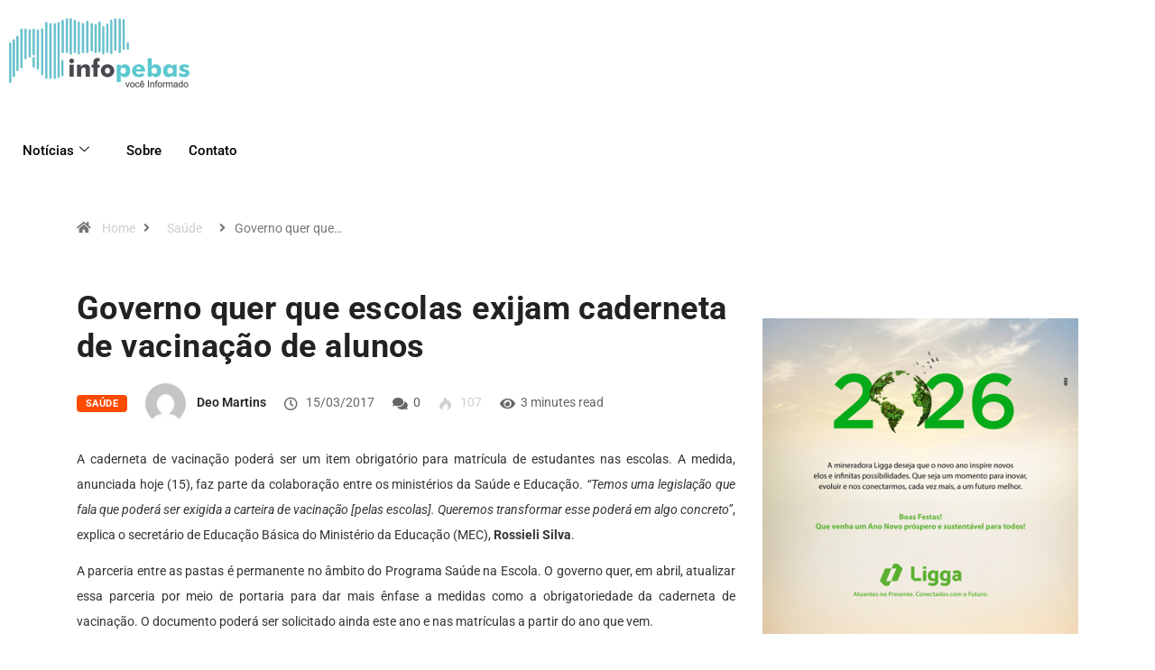

--- FILE ---
content_type: text/html; charset=UTF-8
request_url: https://www.infopebas.com/saude/governo-quer-que-escolas-exijam-caderneta-de-vacinacao-de-alunos/
body_size: 17498
content:
<!DOCTYPE html><html lang="pt-BR" class="" data-skin="light"><head><meta charset="UTF-8"><meta name="viewport" content="width=device-width, initial-scale=1.0" /><meta name='robots' content='index, follow, max-image-preview:large, max-snippet:-1, max-video-preview:-1' /><meta name="viewport" content="width=device-width, initial-scale=1, maximum-scale=5"><meta name="description" content="Governo quer que escolas exijam caderneta de vacinação de alunos" /><title>Governo quer que escolas exijam caderneta de vacinação de alunos - Infopebas</title><link rel="canonical" href="https://www.infopebas.com/saude/governo-quer-que-escolas-exijam-caderneta-de-vacinacao-de-alunos/" /><meta property="og:locale" content="pt_BR" /><meta property="og:type" content="article" /><meta property="og:title" content="Governo quer que escolas exijam caderneta de vacinação de alunos - Infopebas" /><meta property="og:description" content="A caderneta de vacinação poderá ser um item obrigatório para matrícula de estudantes nas escolas. A medida, anunciada hoje (15), faz parte da colaboração entre os ministérios da Saúde e Educação. &#8220;Temos uma legislação que fala que poderá ser exigida a carteira de vacinação [pelas escolas]. Queremos transformar esse poderá em algo concreto&#8221;, explica o [&hellip;]" /><meta property="og:url" content="https://www.infopebas.com/saude/governo-quer-que-escolas-exijam-caderneta-de-vacinacao-de-alunos/" /><meta property="og:site_name" content="Infopebas" /><meta property="article:published_time" content="2017-03-15T17:48:19+00:00" /><meta property="article:modified_time" content="2017-03-17T20:37:31+00:00" /><meta name="author" content="Deo Martins" /><meta name="twitter:card" content="summary_large_image" /><meta name="twitter:label1" content="Escrito por" /><meta name="twitter:data1" content="Deo Martins" /><meta name="twitter:label2" content="Est. tempo de leitura" /><meta name="twitter:data2" content="2 minutos" /> <script type="application/ld+json" class="yoast-schema-graph">{"@context":"https://schema.org","@graph":[{"@type":"Article","@id":"https://www.infopebas.com/saude/governo-quer-que-escolas-exijam-caderneta-de-vacinacao-de-alunos/#article","isPartOf":{"@id":"https://www.infopebas.com/saude/governo-quer-que-escolas-exijam-caderneta-de-vacinacao-de-alunos/"},"author":{"name":"Deo Martins","@id":"https://www.infopebas.com/#/schema/person/91c6c96f01e6e7777d83d27c47b84ded"},"headline":"Governo quer que escolas exijam caderneta de vacinação de alunos","datePublished":"2017-03-15T17:48:19+00:00","dateModified":"2017-03-17T20:37:31+00:00","mainEntityOfPage":{"@id":"https://www.infopebas.com/saude/governo-quer-que-escolas-exijam-caderneta-de-vacinacao-de-alunos/"},"wordCount":407,"commentCount":0,"keywords":["caderneta de vacinação","vacinaçao nas escolas"],"articleSection":["Saúde"],"inLanguage":"pt-BR","potentialAction":[{"@type":"CommentAction","name":"Comment","target":["https://www.infopebas.com/saude/governo-quer-que-escolas-exijam-caderneta-de-vacinacao-de-alunos/#respond"]}]},{"@type":"WebPage","@id":"https://www.infopebas.com/saude/governo-quer-que-escolas-exijam-caderneta-de-vacinacao-de-alunos/","url":"https://www.infopebas.com/saude/governo-quer-que-escolas-exijam-caderneta-de-vacinacao-de-alunos/","name":"Governo quer que escolas exijam caderneta de vacinação de alunos - Infopebas","isPartOf":{"@id":"https://www.infopebas.com/#website"},"datePublished":"2017-03-15T17:48:19+00:00","dateModified":"2017-03-17T20:37:31+00:00","author":{"@id":"https://www.infopebas.com/#/schema/person/91c6c96f01e6e7777d83d27c47b84ded"},"breadcrumb":{"@id":"https://www.infopebas.com/saude/governo-quer-que-escolas-exijam-caderneta-de-vacinacao-de-alunos/#breadcrumb"},"inLanguage":"pt-BR","potentialAction":[{"@type":"ReadAction","target":["https://www.infopebas.com/saude/governo-quer-que-escolas-exijam-caderneta-de-vacinacao-de-alunos/"]}]},{"@type":"BreadcrumbList","@id":"https://www.infopebas.com/saude/governo-quer-que-escolas-exijam-caderneta-de-vacinacao-de-alunos/#breadcrumb","itemListElement":[{"@type":"ListItem","position":1,"name":"Início","item":"https://www.infopebas.com/"},{"@type":"ListItem","position":2,"name":"Governo quer que escolas exijam caderneta de vacinação de alunos"}]},{"@type":"WebSite","@id":"https://www.infopebas.com/#website","url":"https://www.infopebas.com/","name":"Infopebas","description":"Voc&ecirc; bem informado","potentialAction":[{"@type":"SearchAction","target":{"@type":"EntryPoint","urlTemplate":"https://www.infopebas.com/?s={search_term_string}"},"query-input":{"@type":"PropertyValueSpecification","valueRequired":true,"valueName":"search_term_string"}}],"inLanguage":"pt-BR"},{"@type":"Person","@id":"https://www.infopebas.com/#/schema/person/91c6c96f01e6e7777d83d27c47b84ded","name":"Deo Martins","image":{"@type":"ImageObject","inLanguage":"pt-BR","@id":"https://www.infopebas.com/#/schema/person/image/","url":"https://secure.gravatar.com/avatar/41c978e5b591c88a63ac86d8d131b5f73943846e72929f6188312f8ec7c4dc49?s=96&d=mm&r=g","contentUrl":"https://secure.gravatar.com/avatar/41c978e5b591c88a63ac86d8d131b5f73943846e72929f6188312f8ec7c4dc49?s=96&d=mm&r=g","caption":"Deo Martins"},"url":"https://www.infopebas.com/author/admin/"}]}</script> <link rel="alternate" type="application/rss+xml" title="Feed para Infopebas &raquo;" href="https://www.infopebas.com/feed/" /><link rel="alternate" type="application/rss+xml" title="Feed de comentários para Infopebas &raquo;" href="https://www.infopebas.com/comments/feed/" /><link rel="alternate" type="application/rss+xml" title="Feed de comentários para Infopebas &raquo; Governo quer que escolas exijam caderneta de vacinação de alunos" href="https://www.infopebas.com/saude/governo-quer-que-escolas-exijam-caderneta-de-vacinacao-de-alunos/feed/" /><link rel="alternate" title="oEmbed (JSON)" type="application/json+oembed" href="https://www.infopebas.com/wp-json/oembed/1.0/embed?url=https%3A%2F%2Fwww.infopebas.com%2Fsaude%2Fgoverno-quer-que-escolas-exijam-caderneta-de-vacinacao-de-alunos%2F" /><link rel="alternate" title="oEmbed (XML)" type="text/xml+oembed" href="https://www.infopebas.com/wp-json/oembed/1.0/embed?url=https%3A%2F%2Fwww.infopebas.com%2Fsaude%2Fgoverno-quer-que-escolas-exijam-caderneta-de-vacinacao-de-alunos%2F&#038;format=xml" /><style id='wp-img-auto-sizes-contain-inline-css' type='text/css'>img:is([sizes=auto i],[sizes^="auto," i]){contain-intrinsic-size:3000px 1500px}
/*# sourceURL=wp-img-auto-sizes-contain-inline-css */</style><link data-optimized="1" rel='stylesheet' id='elementor-frontend-css' href='https://www.infopebas.com/wp-content/litespeed/css/12206f5687f7ed87db924c00f64acf07.css?ver=ba6b8' type='text/css' media='all' /><link data-optimized="1" rel='stylesheet' id='elementor-post-50739-css' href='https://www.infopebas.com/wp-content/litespeed/css/69bbfe4fefb7a337ef9ea9bc4ed86c42.css?ver=3c720' type='text/css' media='all' /><style id='wp-emoji-styles-inline-css' type='text/css'>img.wp-smiley, img.emoji {
		display: inline !important;
		border: none !important;
		box-shadow: none !important;
		height: 1em !important;
		width: 1em !important;
		margin: 0 0.07em !important;
		vertical-align: -0.1em !important;
		background: none !important;
		padding: 0 !important;
	}
/*# sourceURL=wp-emoji-styles-inline-css */</style><link data-optimized="1" rel='stylesheet' id='wp-block-library-css' href='https://www.infopebas.com/wp-content/litespeed/css/6e285150c3e3136bce3507697648e5f8.css?ver=2b28a' type='text/css' media='all' /><style id='wp-block-library-theme-inline-css' type='text/css'>.wp-block-audio :where(figcaption){color:#555;font-size:13px;text-align:center}.is-dark-theme .wp-block-audio :where(figcaption){color:#ffffffa6}.wp-block-audio{margin:0 0 1em}.wp-block-code{border:1px solid #ccc;border-radius:4px;font-family:Menlo,Consolas,monaco,monospace;padding:.8em 1em}.wp-block-embed :where(figcaption){color:#555;font-size:13px;text-align:center}.is-dark-theme .wp-block-embed :where(figcaption){color:#ffffffa6}.wp-block-embed{margin:0 0 1em}.blocks-gallery-caption{color:#555;font-size:13px;text-align:center}.is-dark-theme .blocks-gallery-caption{color:#ffffffa6}:root :where(.wp-block-image figcaption){color:#555;font-size:13px;text-align:center}.is-dark-theme :root :where(.wp-block-image figcaption){color:#ffffffa6}.wp-block-image{margin:0 0 1em}.wp-block-pullquote{border-bottom:4px solid;border-top:4px solid;color:currentColor;margin-bottom:1.75em}.wp-block-pullquote :where(cite),.wp-block-pullquote :where(footer),.wp-block-pullquote__citation{color:currentColor;font-size:.8125em;font-style:normal;text-transform:uppercase}.wp-block-quote{border-left:.25em solid;margin:0 0 1.75em;padding-left:1em}.wp-block-quote cite,.wp-block-quote footer{color:currentColor;font-size:.8125em;font-style:normal;position:relative}.wp-block-quote:where(.has-text-align-right){border-left:none;border-right:.25em solid;padding-left:0;padding-right:1em}.wp-block-quote:where(.has-text-align-center){border:none;padding-left:0}.wp-block-quote.is-large,.wp-block-quote.is-style-large,.wp-block-quote:where(.is-style-plain){border:none}.wp-block-search .wp-block-search__label{font-weight:700}.wp-block-search__button{border:1px solid #ccc;padding:.375em .625em}:where(.wp-block-group.has-background){padding:1.25em 2.375em}.wp-block-separator.has-css-opacity{opacity:.4}.wp-block-separator{border:none;border-bottom:2px solid;margin-left:auto;margin-right:auto}.wp-block-separator.has-alpha-channel-opacity{opacity:1}.wp-block-separator:not(.is-style-wide):not(.is-style-dots){width:100px}.wp-block-separator.has-background:not(.is-style-dots){border-bottom:none;height:1px}.wp-block-separator.has-background:not(.is-style-wide):not(.is-style-dots){height:2px}.wp-block-table{margin:0 0 1em}.wp-block-table td,.wp-block-table th{word-break:normal}.wp-block-table :where(figcaption){color:#555;font-size:13px;text-align:center}.is-dark-theme .wp-block-table :where(figcaption){color:#ffffffa6}.wp-block-video :where(figcaption){color:#555;font-size:13px;text-align:center}.is-dark-theme .wp-block-video :where(figcaption){color:#ffffffa6}.wp-block-video{margin:0 0 1em}:root :where(.wp-block-template-part.has-background){margin-bottom:0;margin-top:0;padding:1.25em 2.375em}
/*# sourceURL=/wp-includes/css/dist/block-library/theme.min.css */</style><style id='classic-theme-styles-inline-css' type='text/css'>/*! This file is auto-generated */
.wp-block-button__link{color:#fff;background-color:#32373c;border-radius:9999px;box-shadow:none;text-decoration:none;padding:calc(.667em + 2px) calc(1.333em + 2px);font-size:1.125em}.wp-block-file__button{background:#32373c;color:#fff;text-decoration:none}
/*# sourceURL=/wp-includes/css/classic-themes.min.css */</style><style id='global-styles-inline-css' type='text/css'>:root{--wp--preset--aspect-ratio--square: 1;--wp--preset--aspect-ratio--4-3: 4/3;--wp--preset--aspect-ratio--3-4: 3/4;--wp--preset--aspect-ratio--3-2: 3/2;--wp--preset--aspect-ratio--2-3: 2/3;--wp--preset--aspect-ratio--16-9: 16/9;--wp--preset--aspect-ratio--9-16: 9/16;--wp--preset--color--black: #000000;--wp--preset--color--cyan-bluish-gray: #abb8c3;--wp--preset--color--white: #ffffff;--wp--preset--color--pale-pink: #f78da7;--wp--preset--color--vivid-red: #cf2e2e;--wp--preset--color--luminous-vivid-orange: #ff6900;--wp--preset--color--luminous-vivid-amber: #fcb900;--wp--preset--color--light-green-cyan: #7bdcb5;--wp--preset--color--vivid-green-cyan: #00d084;--wp--preset--color--pale-cyan-blue: #8ed1fc;--wp--preset--color--vivid-cyan-blue: #0693e3;--wp--preset--color--vivid-purple: #9b51e0;--wp--preset--gradient--vivid-cyan-blue-to-vivid-purple: linear-gradient(135deg,rgb(6,147,227) 0%,rgb(155,81,224) 100%);--wp--preset--gradient--light-green-cyan-to-vivid-green-cyan: linear-gradient(135deg,rgb(122,220,180) 0%,rgb(0,208,130) 100%);--wp--preset--gradient--luminous-vivid-amber-to-luminous-vivid-orange: linear-gradient(135deg,rgb(252,185,0) 0%,rgb(255,105,0) 100%);--wp--preset--gradient--luminous-vivid-orange-to-vivid-red: linear-gradient(135deg,rgb(255,105,0) 0%,rgb(207,46,46) 100%);--wp--preset--gradient--very-light-gray-to-cyan-bluish-gray: linear-gradient(135deg,rgb(238,238,238) 0%,rgb(169,184,195) 100%);--wp--preset--gradient--cool-to-warm-spectrum: linear-gradient(135deg,rgb(74,234,220) 0%,rgb(151,120,209) 20%,rgb(207,42,186) 40%,rgb(238,44,130) 60%,rgb(251,105,98) 80%,rgb(254,248,76) 100%);--wp--preset--gradient--blush-light-purple: linear-gradient(135deg,rgb(255,206,236) 0%,rgb(152,150,240) 100%);--wp--preset--gradient--blush-bordeaux: linear-gradient(135deg,rgb(254,205,165) 0%,rgb(254,45,45) 50%,rgb(107,0,62) 100%);--wp--preset--gradient--luminous-dusk: linear-gradient(135deg,rgb(255,203,112) 0%,rgb(199,81,192) 50%,rgb(65,88,208) 100%);--wp--preset--gradient--pale-ocean: linear-gradient(135deg,rgb(255,245,203) 0%,rgb(182,227,212) 50%,rgb(51,167,181) 100%);--wp--preset--gradient--electric-grass: linear-gradient(135deg,rgb(202,248,128) 0%,rgb(113,206,126) 100%);--wp--preset--gradient--midnight: linear-gradient(135deg,rgb(2,3,129) 0%,rgb(40,116,252) 100%);--wp--preset--font-size--small: 13px;--wp--preset--font-size--medium: 20px;--wp--preset--font-size--large: 36px;--wp--preset--font-size--x-large: 42px;--wp--preset--spacing--20: 0.44rem;--wp--preset--spacing--30: 0.67rem;--wp--preset--spacing--40: 1rem;--wp--preset--spacing--50: 1.5rem;--wp--preset--spacing--60: 2.25rem;--wp--preset--spacing--70: 3.38rem;--wp--preset--spacing--80: 5.06rem;--wp--preset--shadow--natural: 6px 6px 9px rgba(0, 0, 0, 0.2);--wp--preset--shadow--deep: 12px 12px 50px rgba(0, 0, 0, 0.4);--wp--preset--shadow--sharp: 6px 6px 0px rgba(0, 0, 0, 0.2);--wp--preset--shadow--outlined: 6px 6px 0px -3px rgb(255, 255, 255), 6px 6px rgb(0, 0, 0);--wp--preset--shadow--crisp: 6px 6px 0px rgb(0, 0, 0);}:where(.is-layout-flex){gap: 0.5em;}:where(.is-layout-grid){gap: 0.5em;}body .is-layout-flex{display: flex;}.is-layout-flex{flex-wrap: wrap;align-items: center;}.is-layout-flex > :is(*, div){margin: 0;}body .is-layout-grid{display: grid;}.is-layout-grid > :is(*, div){margin: 0;}:where(.wp-block-columns.is-layout-flex){gap: 2em;}:where(.wp-block-columns.is-layout-grid){gap: 2em;}:where(.wp-block-post-template.is-layout-flex){gap: 1.25em;}:where(.wp-block-post-template.is-layout-grid){gap: 1.25em;}.has-black-color{color: var(--wp--preset--color--black) !important;}.has-cyan-bluish-gray-color{color: var(--wp--preset--color--cyan-bluish-gray) !important;}.has-white-color{color: var(--wp--preset--color--white) !important;}.has-pale-pink-color{color: var(--wp--preset--color--pale-pink) !important;}.has-vivid-red-color{color: var(--wp--preset--color--vivid-red) !important;}.has-luminous-vivid-orange-color{color: var(--wp--preset--color--luminous-vivid-orange) !important;}.has-luminous-vivid-amber-color{color: var(--wp--preset--color--luminous-vivid-amber) !important;}.has-light-green-cyan-color{color: var(--wp--preset--color--light-green-cyan) !important;}.has-vivid-green-cyan-color{color: var(--wp--preset--color--vivid-green-cyan) !important;}.has-pale-cyan-blue-color{color: var(--wp--preset--color--pale-cyan-blue) !important;}.has-vivid-cyan-blue-color{color: var(--wp--preset--color--vivid-cyan-blue) !important;}.has-vivid-purple-color{color: var(--wp--preset--color--vivid-purple) !important;}.has-black-background-color{background-color: var(--wp--preset--color--black) !important;}.has-cyan-bluish-gray-background-color{background-color: var(--wp--preset--color--cyan-bluish-gray) !important;}.has-white-background-color{background-color: var(--wp--preset--color--white) !important;}.has-pale-pink-background-color{background-color: var(--wp--preset--color--pale-pink) !important;}.has-vivid-red-background-color{background-color: var(--wp--preset--color--vivid-red) !important;}.has-luminous-vivid-orange-background-color{background-color: var(--wp--preset--color--luminous-vivid-orange) !important;}.has-luminous-vivid-amber-background-color{background-color: var(--wp--preset--color--luminous-vivid-amber) !important;}.has-light-green-cyan-background-color{background-color: var(--wp--preset--color--light-green-cyan) !important;}.has-vivid-green-cyan-background-color{background-color: var(--wp--preset--color--vivid-green-cyan) !important;}.has-pale-cyan-blue-background-color{background-color: var(--wp--preset--color--pale-cyan-blue) !important;}.has-vivid-cyan-blue-background-color{background-color: var(--wp--preset--color--vivid-cyan-blue) !important;}.has-vivid-purple-background-color{background-color: var(--wp--preset--color--vivid-purple) !important;}.has-black-border-color{border-color: var(--wp--preset--color--black) !important;}.has-cyan-bluish-gray-border-color{border-color: var(--wp--preset--color--cyan-bluish-gray) !important;}.has-white-border-color{border-color: var(--wp--preset--color--white) !important;}.has-pale-pink-border-color{border-color: var(--wp--preset--color--pale-pink) !important;}.has-vivid-red-border-color{border-color: var(--wp--preset--color--vivid-red) !important;}.has-luminous-vivid-orange-border-color{border-color: var(--wp--preset--color--luminous-vivid-orange) !important;}.has-luminous-vivid-amber-border-color{border-color: var(--wp--preset--color--luminous-vivid-amber) !important;}.has-light-green-cyan-border-color{border-color: var(--wp--preset--color--light-green-cyan) !important;}.has-vivid-green-cyan-border-color{border-color: var(--wp--preset--color--vivid-green-cyan) !important;}.has-pale-cyan-blue-border-color{border-color: var(--wp--preset--color--pale-cyan-blue) !important;}.has-vivid-cyan-blue-border-color{border-color: var(--wp--preset--color--vivid-cyan-blue) !important;}.has-vivid-purple-border-color{border-color: var(--wp--preset--color--vivid-purple) !important;}.has-vivid-cyan-blue-to-vivid-purple-gradient-background{background: var(--wp--preset--gradient--vivid-cyan-blue-to-vivid-purple) !important;}.has-light-green-cyan-to-vivid-green-cyan-gradient-background{background: var(--wp--preset--gradient--light-green-cyan-to-vivid-green-cyan) !important;}.has-luminous-vivid-amber-to-luminous-vivid-orange-gradient-background{background: var(--wp--preset--gradient--luminous-vivid-amber-to-luminous-vivid-orange) !important;}.has-luminous-vivid-orange-to-vivid-red-gradient-background{background: var(--wp--preset--gradient--luminous-vivid-orange-to-vivid-red) !important;}.has-very-light-gray-to-cyan-bluish-gray-gradient-background{background: var(--wp--preset--gradient--very-light-gray-to-cyan-bluish-gray) !important;}.has-cool-to-warm-spectrum-gradient-background{background: var(--wp--preset--gradient--cool-to-warm-spectrum) !important;}.has-blush-light-purple-gradient-background{background: var(--wp--preset--gradient--blush-light-purple) !important;}.has-blush-bordeaux-gradient-background{background: var(--wp--preset--gradient--blush-bordeaux) !important;}.has-luminous-dusk-gradient-background{background: var(--wp--preset--gradient--luminous-dusk) !important;}.has-pale-ocean-gradient-background{background: var(--wp--preset--gradient--pale-ocean) !important;}.has-electric-grass-gradient-background{background: var(--wp--preset--gradient--electric-grass) !important;}.has-midnight-gradient-background{background: var(--wp--preset--gradient--midnight) !important;}.has-small-font-size{font-size: var(--wp--preset--font-size--small) !important;}.has-medium-font-size{font-size: var(--wp--preset--font-size--medium) !important;}.has-large-font-size{font-size: var(--wp--preset--font-size--large) !important;}.has-x-large-font-size{font-size: var(--wp--preset--font-size--x-large) !important;}
:where(.wp-block-post-template.is-layout-flex){gap: 1.25em;}:where(.wp-block-post-template.is-layout-grid){gap: 1.25em;}
:where(.wp-block-term-template.is-layout-flex){gap: 1.25em;}:where(.wp-block-term-template.is-layout-grid){gap: 1.25em;}
:where(.wp-block-columns.is-layout-flex){gap: 2em;}:where(.wp-block-columns.is-layout-grid){gap: 2em;}
:root :where(.wp-block-pullquote){font-size: 1.5em;line-height: 1.6;}
/*# sourceURL=global-styles-inline-css */</style><link data-optimized="1" rel='stylesheet' id='contact-form-7-css' href='https://www.infopebas.com/wp-content/litespeed/css/220168833ca095405d5c605263d7f5b5.css?ver=b0dbd' type='text/css' media='all' /><link data-optimized="1" rel='stylesheet' id='xs-front-style-css' href='https://www.infopebas.com/wp-content/litespeed/css/816b6fe7b5a29a78c878f2b2e825310e.css?ver=11d52' type='text/css' media='all' /><link data-optimized="1" rel='stylesheet' id='xs_login_font_login_css-css' href='https://www.infopebas.com/wp-content/litespeed/css/f6a8c0513eeff78daf2e2dab0ae7de6c.css?ver=cd7c3' type='text/css' media='all' /><link data-optimized="1" rel='stylesheet' id='dashicons-css' href='https://www.infopebas.com/wp-content/litespeed/css/ec9286de77a18835404036cdf8128d75.css?ver=54c4c' type='text/css' media='all' /><link data-optimized="1" rel='stylesheet' id='bootstrap-css' href='https://www.infopebas.com/wp-content/litespeed/css/030fb4c58f3ddfef78dfd332f2a32d84.css?ver=36db4' type='text/css' media='all' /><link data-optimized="1" rel='stylesheet' id='icon-font-css' href='https://www.infopebas.com/wp-content/litespeed/css/431e0e547b041678711a24f01dcc1f33.css?ver=80414' type='text/css' media='all' /><link rel='preload' as='style' id='digiqole-all-style-css' href='https://www.infopebas.com/wp-content/themes/digiqole/assets/css/all.css?ver=2.2.5' type='text/css' media='all' /><link data-optimized="1" rel='stylesheet' id='digiqole-master-css' href='https://www.infopebas.com/wp-content/litespeed/css/8884992dc0852683a5a35c5bb2d7d336.css?ver=14c1a' type='text/css' media='all' /><style id='digiqole-master-inline-css' type='text/css'>html.fonts-loaded body{ font-family: Roboto }
        .body-box-layout{ 
            background-image:url();;
            background-repeat: no-repeat;
            background-position: center;
            background-size: cover;
            background-attachment: fixed;
         }
        body,
        .post-navigation .post-previous a p, .post-navigation .post-next a p,
        .dark-mode .blog-single .post-meta li,
        .dark-mode .wp-block-quote p,
        .dark-mode .wp-block-quote::before,
        .dark-mode .wp-block-quote cite,
        .dark-mode .view-review-list .xs-review-date,
        .dark-mode .view-review-list .xs-reviewer-author,
        .dark-mode .breadcrumb li,
        .dark-mode .post-meta span,
        .dark-mode .post-meta span a,
        .dark-mode .tranding-bg-white .tranding-bar .trending-slide-bg.trending-slide .post-title a,
        .dark-mode .blog-single .post-meta li.post-author a{
           color:  #333333;
        }

        h1, h2, h3, h4, h5, h6,
        .post-title,
        .post-navigation span,
        .post-title a,
        .dark-mode .error-page .error-code,
        .dark-mode.archive .entry-blog-summery .readmore-btn,
        .dark-mode .entry-blog-summery.ts-post .readmore-btn,
        .dark-mode .apsc-icons-wrapper.apsc-theme-2 .apsc-each-profile a,
        .dark-mode .ts-author-content .comment a{
            color:  #222222;
        }


        .dark-mode .apsc-icons-wrapper.apsc-theme-2 .apsc-each-profile a{
            color: #222222 !important;
        }
        .dark-mode .blog-single .post .post-body{
            background: transparent;
        }

        html.fonts-loaded h1,
        html.fonts-loaded h2{
            font-family: Barlow;
        }
        html.fonts-loaded h3{ 
            font-family: Barlow;
        }

        html.fonts-loaded h4{ 
            font-family: Barlow;
        }

        a,
        .entry-header .entry-title a:hover,
        .sidebar ul li a:hover,
        .breadcrumb a:hover {
            color: #cecece;
            transition: all ease 500ms;
        }
      
        .btn-primary:hover,
        .switch__background,
        .switch__mouth,
        .switch__eye-left,
        .switch__eye-right{
         background: #e74907;
         border-color: #e74907;;
        }

        .tag-lists a:hover,
        .tagcloud a:hover,
        .owl-carousel .owl-dots .owl-dot.active span,
        .blog-single .tag-lists a:hover {
            border-color: #cecece;
        }

        blockquote.wp-block-quote, .wp-block-quote, .wp-block-quote:not(.is-large):not(.is-style-large), .wp-block-pullquote blockquote,
         blockquote.wp-block-pullquote, .wp-block-quote.is-large, .wp-block-quote.is-style-large{
            border-left-color: #cecece;
        }
        
        .post .post-footer .readmore,
        .post .post-media .video-link-btn a,
        .post-list-item .recen-tab-menu.nav-tabs li a:before, 
        .post-list-item .recen-tab-menu.nav-tabs li a:after,
        .blog-single .xs-review-box .xs-review .xs-btn:hover,
        .blog-single .tag-lists span,
        .tag-lists a:hover, .tagcloud a:hover,
        .heading-style3 .block-title .title-angle-shap:before, 
        .heading-style3 .block-title .title-angle-shap:after,
         .heading-style3 .widget-title .title-angle-shap:before, 
         .heading-style3 .widget-title .title-angle-shap:after, 
         .sidebar .widget .block-title .title-angle-shap:before,
          .sidebar .widget .block-title .title-angle-shap:after, 
          .sidebar .widget .widget-title .title-angle-shap:before, 
        .sidebar .widget .widget-title .title-angle-shap:after,
        .pagination li.active a, .pagination li:hover a,
        .owl-carousel .owl-dots .owl-dot.active span,
        .main-pagination .swiper-pagination-bullet-active,
        .swiper-pagination .swiper-pagination-bullet-active,
        .header .navbar-light .ekit-wid-con .digiqole-elementskit-menu
         .elementskit-navbar-nav > li.active > a:before,
         .trending-light .tranding-bar .trending-slide .trending-title,
        .post-list-item .post-thumb .tab-post-count, .post-list-item .post-thumb .post-index,
        .woocommerce ul.products li.product .button,.woocommerce ul.products li.product .added_to_cart,
        .woocommerce nav.woocommerce-pagination ul li a:focus, .woocommerce nav.woocommerce-pagination ul li a:hover, .woocommerce nav.woocommerce-pagination ul li span.current,
        .woocommerce #respond input#submit.alt, .woocommerce a.button.alt, .woocommerce button.button.alt, .woocommerce input.button.alt,.sponsor-web-link a:hover i, .woocommerce .widget_price_filter .ui-slider .ui-slider-range,
        .woocommerce span.onsale,
        .not-found .input-group-btn,
        .btn,
        .BackTo,
        .sidebar .widget.widget_search .input-group-btn,
        .woocommerce ul.products li.product .added_to_cart:hover, .woocommerce #respond input#submit.alt:hover, .woocommerce a.button.alt:hover, .woocommerce button.button.alt:hover, 
        .footer-social li a,
        .digiqole-video-post .video-item .post-video .ts-play-btn,
        .blog-single .post-meta .social-share i.fa-share,
        .social-share i.ts-icon-share,
        .woocommerce input.button.alt:hover,
        .woocommerce .widget_price_filter .ui-slider .ui-slider-handle,
        #preloader,
        .main-slider .swiper-button-next:hover,
        .main-slider .swiper-button-prev:hover,
        .main-slider .owl-dots .owl-dot.swiper-pagination-bullet-active,
        .main-slider .owl-dots .swiper-pagination-bullet.swiper-pagination-bullet-active,
        .main-slider .swiper-pagination .owl-dot.swiper-pagination-bullet-active,
        .main-slider .swiper-pagination .swiper-pagination-bullet.swiper-pagination-bullet-active,
        .main-slider .main-pagination .owl-dot.swiper-pagination-bullet-active,
        .main-slider .main-pagination .swiper-pagination-bullet.swiper-pagination-bullet-active,
        .weekend-top .owl-dots .owl-dot.swiper-pagination-bullet-active,
        .weekend-top .owl-dots .swiper-pagination-bullet.swiper-pagination-bullet-active,
        .weekend-top .swiper-pagination .owl-dot.swiper-pagination-bullet-active,
        .weekend-top .swiper-pagination .swiper-pagination-bullet.swiper-pagination-bullet-active,
        .featured-tab-item .nav-tabs .nav-link.active:before,
        .post-slider .swiper-pagination .swiper-pagination-bullet.swiper-pagination-bullet-active,
        .blog-single .post-meta .social-share .ts-icon-share {
            background: #cecece;
        }
        .owl-carousel.owl-loaded .owl-nav .owl-next.disabled, 
        .owl-carousel.owl-loaded .owl-nav .owl-prev.disabled,
        .ts-about-image-wrapper.owl-carousel.owl-theme .owl-nav [class*=owl-]:hover{
            background: #cecece !important;
        }

        .ts-footer .recent-posts-widget .post-content .post-title a:hover,
        .post-list-item .recen-tab-menu.nav-tabs li a.active,
        .ts-footer .footer-left-widget .footer-social li a:hover,
         .ts-footer .footer-widget .footer-social li a:hover,
         .heading-style3 .block-title, .heading-style3 .widget-title,
         .topbar.topbar-gray .tranding-bg-white .tranding-bar .trending-slide-bg .trending-title i,
         .sidebar .widget .block-title, .sidebar .widget .widget-title,
         .header .navbar-light .ekit-wid-con .digiqole-elementskit-menu .elementskit-navbar-nav .dropdown-item.active,
         .header .navbar-light .ekit-wid-con .digiqole-elementskit-menu .elementskit-navbar-nav li a:hover,
         .social-links li a:hover,
         .post-title a:hover,
         .video-tab-list .post-tab-list li a.active h4.post-title, .video-tab-list .post-tab-list li a:hover h4.post-title,
         .featured-tab-item .nav-tabs .nav-link.active .tab-head > span.tab-text-title,
         .woocommerce ul.products li.product .price, 
         .woocommerce ul.products li.product .woocommerce-loop-product__title:hover,
         .load-more-btn .digiqole-post-grid-loadmore:hover,
         .blog-single .post-meta li.meta-post-view,
         .ts-overlay-style .post-meta-info li.active i,
         .blog-single .post-meta li a:hover {
            color: #cecece;
        }
        
        .post-layout-style5 .post-meta li.meta-post-view .ts-icon {
            color: #cecece!important;
        }
      
        
            .topbar.topbar-gray,
            .topbar-dark .top-dark-info{
                background: #d3d3d3;
            }
        
            .topbar .top-nav li a,
            .topbar .social-links li a,
            .topbar.topbar-gray .top-info li,
            .tranding-bg-dark .tranding-bar .trending-slide-bg .trending-title,
            .tranding-bg-dark .tranding-bar .trending-slide-bg .post-title a,
            .topbar-dark .top-dark-info .top-info li,
            .tranding-bar .trending-slide .post-title a,
            .header-gradient-area .topbar .tranding-bar .trending-slide .trending-title,
            .header-gradient-area .topbar .top-info li a, .header-gradient-area .topbar .social-links li a,
            .header-gradient-area .topbar .top-info li, .header-gradient-area .topbar .social-links li,
            .topbar.topbar-gray .tranding-bg-white .tranding-bar .trending-slide-bg .trending-title,
            .topbar.topbar-gray .tranding-bg-white .tranding-bar .trending-slide-bg .post-title a,
            .topbar .social-links .header-date-info{
                color: #f7f7f7;
            }
        
            .topbar.topbar-gray,
            .header-gradient-area .topbar.b-bottom,
            .topbar.topbar-gray, .topbar-dark .top-dark-info{
                padding-top: 10px;
            }
            .topbar.topbar-gray,
            .header-gradient-area .topbar.b-bottom,
            .topbar.topbar-gray, .topbar-dark .top-dark-info{
                padding-bottom: 10px;
            }
        
            .header .navbar-light .ekit-wid-con .digiqole-elementskit-menu{
               height: 93px;
            }
            @media(min-width: 1024px){
                .header-gradient-area .navbar-light .ekit-wid-con .digiqole-elementskit-menu .elementskit-navbar-nav > li > a,
                .header.header-gradient .navbar-light .ekit-wid-con .digiqole-elementskit-menu .elementskit-navbar-nav > li > a, 
                .header .navbar-light .ekit-wid-con .digiqole-elementskit-menu .elementskit-navbar-nav > li > a,
                 .header .navbar-light .nav-search-area a, .header-gradient .navbar-light .social-links li a, 
                 .header .navbar-light .navbar-nav > li > a, 
               .header-gradient .navbar-light .nav-search-area .header-search-icon a{
                   line-height: 93px;
               }
            }
        
                .header-gradient,
                .header-dark .navbar-light,
                .header-gradient .navbar-sticky.sticky,
                .header-bg-dark .navbar-sticky.sticky,
                .header-bg-dark,
                .header-middle-gradent{
                    background-image: linear-gradient(20deg, #f9f9f9 0%,  100%);
                }
            
                @media(min-width: 1024px){
                    .header-gradient-area .navbar-light .ekit-wid-con .digiqole-elementskit-menu .elementskit-navbar-nav > li > a,
                    .header.header-gradient .navbar-light .ekit-wid-con .digiqole-elementskit-menu .elementskit-navbar-nav > li > a,
                    .header .navbar-light .ekit-wid-con .digiqole-elementskit-menu .elementskit-navbar-nav > li > a,
                    .header .navbar-light .nav-search-area a,
                    .header-gradient .navbar-light .social-links li a,
                    .header .navbar-light .navbar-nav > li > a{
                           color: #f9f9f9;
                    }
                }
            
     
            html.fonts-loaded .header .navbar-light .navbar-nav li ul.dropdown-menu li a,
            html.fonts-loaded .header .navbar-light .ekit-wid-con .digiqole-elementskit-menu .elementskit-navbar-nav li ul li a,
            html.fonts-loaded .header .navbar-light .ekit-wid-con .digiqole-elementskit-menu .elementskit-navbar-nav li .elementskit-dropdown li a{
                   color: ;
                   font-size: 14px;
                }
            
            html.fonts-loaded .header-gradient-area .navbar-light .ekit-wid-con .digiqole-elementskit-menu .elementskit-navbar-nav > li > a,
            html.fonts-loaded .header.header-gradient .navbar-light .ekit-wid-con .digiqole-elementskit-menu .elementskit-navbar-nav > li > a,
            html.fonts-loaded .header .navbar-light .ekit-wid-con .digiqole-elementskit-menu .elementskit-navbar-nav > li > a,
            html.fonts-loaded .header .navbar-light .nav-search-area a,
            html.fonts-loaded .header-gradient .navbar-light .social-links li a,
            html.fonts-loaded .header .navbar-light .navbar-nav > li > a,
            html.fonts-loaded .header-gradient .navbar-light .nav-search-area .header-search-icon a{
                font-family: Roboto;
                font-size: px; 
                font-weight: 700px; 
                }
            .ts-footer{
            padding-top:80px;
            padding-bottom:80px;
         }
      body,
      .dark-mode .ts-author-media,
      .dark-mode .ts-author-content::before,
      .dark-mode .ts-author-content::after,
      .dark-mode .post-layout-style4 .post-single .entry-header{
         background-color: #ffffff;
      }
     
      .ts-footer{
          background-color: #222222;
          background-repeat:no-repeat;
          background-size: cover;
          
          
      }
      .newsletter-form span,
      .ts-footer .widget-title span{
        background-color: #222222;
      }

      .ts-footer-classic .widget-title,
      .ts-footer-classic h3,
      .ts-footer-classic h4,
      .ts-footer .widget-title,
      .ts-footer-classic .contact h3{
          color: #ffffff;
      }
      .ts-footer p,
      .ts-footer .list-arrow li a,
      .ts-footer .menu li a,
      .ts-footer .service-time li,
      .ts-footer .list-arrow li::before, 
      .ts-footer .footer-info li,
      .ts-footer .footer-left-widget .footer-social li a, .ts-footer .footer-widget .footer-social li a,
      .ts-footer .footer-left-widget p, .ts-footer .footer-widget p,
      .ts-footer .recent-posts-widget .post-content .post-title a,
      .ts-footer .menu li::before{
        color: #fff;
      }

     
     
      .copy-right{
         background-color: #101010;
      }
      .copy-right .copyright-text p{
         color: #fff;
      }
      
/*# sourceURL=digiqole-master-inline-css */</style><link data-optimized="1" rel='stylesheet' id='ekit-widget-styles-css' href='https://www.infopebas.com/wp-content/litespeed/css/2a894832ae9c965096dbac51e10d1611.css?ver=55492' type='text/css' media='all' /><link data-optimized="1" rel='stylesheet' id='ekit-responsive-css' href='https://www.infopebas.com/wp-content/litespeed/css/621c5cfc18679cd57c05fef6755403a5.css?ver=be1c9' type='text/css' media='all' /> <script type="text/javascript" src="https://www.infopebas.com/wp-includes/js/jquery/jquery.min.js?ver=3.7.1" id="jquery-core-js"></script> <script data-optimized="1" type="text/javascript" src="https://www.infopebas.com/wp-content/litespeed/js/30d2b1ee0e6af09081f4cb2ef21db1c4.js?ver=7a090" id="jquery-migrate-js"></script> <script type="text/javascript" id="xs_front_main_js-js-extra">/*  */
var rest_config = {"rest_url":"https://www.infopebas.com/wp-json/","nonce":"11232b1a6c","insta_enabled":""};
//# sourceURL=xs_front_main_js-js-extra
/*  */</script> <script data-optimized="1" type="text/javascript" src="https://www.infopebas.com/wp-content/litespeed/js/d5731c62aac488933ca966018e4a41e9.js?ver=70ecd" id="xs_front_main_js-js"></script> <script type="text/javascript" id="xs_social_custom-js-extra">/*  */
var rest_api_conf = {"siteurl":"https://www.infopebas.com","nonce":"11232b1a6c","root":"https://www.infopebas.com/wp-json/"};
var wsluFrontObj = {"resturl":"https://www.infopebas.com/wp-json/","rest_nonce":"11232b1a6c"};
//# sourceURL=xs_social_custom-js-extra
/*  */</script> <script data-optimized="1" type="text/javascript" src="https://www.infopebas.com/wp-content/litespeed/js/b14806d5a534f829344149515b9da416.js?ver=3b092" id="xs_social_custom-js"></script> <script data-optimized="1" type="text/javascript" src="https://www.infopebas.com/wp-content/litespeed/js/c77ec8a03312520b496dd5851c56e8dc.js?ver=39580" id="wur_review_content_script-js"></script> <link rel="https://api.w.org/" href="https://www.infopebas.com/wp-json/" /><link rel="alternate" title="JSON" type="application/json" href="https://www.infopebas.com/wp-json/wp/v2/posts/9820" /><link rel="EditURI" type="application/rsd+xml" title="RSD" href="https://www.infopebas.com/xmlrpc.php?rsd" /><meta name="generator" content="WordPress 6.9" /><link rel='shortlink' href='https://www.infopebas.com/?p=9820' /><meta property="og:title" content="Governo quer que escolas exijam caderneta de vacinação de alunos"><meta property="og:description" content="A caderneta de vacinação poderá ser um item obrigatório para matrícula de estudantes nas escolas. A medida, anunciada hoje (15), faz parte da colaboração entre os ministérios da Saúde e Educação. &#8220;Temos uma legislação que fala que poderá ser exigida a carteira de vacinação [pelas escolas]. Queremos transformar esse poderá em algo concreto&#8221;, explica o [&hellip;]"><meta property="og:image" content=""/><meta property="og:url" content="https://www.infopebas.com/saude/governo-quer-que-escolas-exijam-caderneta-de-vacinacao-de-alunos/"><meta name="generator" content="Elementor 3.34.2; features: additional_custom_breakpoints; settings: css_print_method-external, google_font-enabled, font_display-auto"><style>.e-con.e-parent:nth-of-type(n+4):not(.e-lazyloaded):not(.e-no-lazyload),
				.e-con.e-parent:nth-of-type(n+4):not(.e-lazyloaded):not(.e-no-lazyload) * {
					background-image: none !important;
				}
				@media screen and (max-height: 1024px) {
					.e-con.e-parent:nth-of-type(n+3):not(.e-lazyloaded):not(.e-no-lazyload),
					.e-con.e-parent:nth-of-type(n+3):not(.e-lazyloaded):not(.e-no-lazyload) * {
						background-image: none !important;
					}
				}
				@media screen and (max-height: 640px) {
					.e-con.e-parent:nth-of-type(n+2):not(.e-lazyloaded):not(.e-no-lazyload),
					.e-con.e-parent:nth-of-type(n+2):not(.e-lazyloaded):not(.e-no-lazyload) * {
						background-image: none !important;
					}
				}</style><link rel="icon" href="https://www.infopebas.com/wp-content/uploads/2024/04/infoPebas-e1737494093860.png" sizes="32x32" /><link rel="icon" href="https://www.infopebas.com/wp-content/uploads/2024/04/infoPebas-e1737494093860.png" sizes="192x192" /><link rel="apple-touch-icon" href="https://www.infopebas.com/wp-content/uploads/2024/04/infoPebas-e1737494093860.png" /><meta name="msapplication-TileImage" content="https://www.infopebas.com/wp-content/uploads/2024/04/infoPebas-e1737494093860.png" /></head><body class="wp-singular post-template-default single single-post postid-9820 single-format-standard wp-theme-digiqole sidebar-active elementor-default elementor-kit-38766">
<a class="skip-link screen-reader-text" href="#content">
Skip to content		</a><div class="ekit-template-content-markup ekit-template-content-header ekit-template-content-theme-support"><div data-elementor-type="wp-post" data-elementor-id="50739" class="elementor elementor-50739"><section class="elementor-section elementor-top-section elementor-element elementor-element-77b13f3 elementor-section-boxed elementor-section-height-default elementor-section-height-default" data-id="77b13f3" data-element_type="section"><div class="elementor-container elementor-column-gap-default"><div class="elementor-column elementor-col-100 elementor-top-column elementor-element elementor-element-602d25d" data-id="602d25d" data-element_type="column"><div class="elementor-widget-wrap elementor-element-populated"><div class="elementor-element elementor-element-079b4dc elementor-widget elementor-widget-image" data-id="079b4dc" data-element_type="widget" data-widget_type="image.default"><div class="elementor-widget-container">
<img width="200" height="77" src="https://www.infopebas.com/wp-content/uploads/2024/04/infoPebas-e1737494093860.png" class="attachment-full size-full wp-image-53222" alt="" /></div></div></div></div></div></section><section class="elementor-section elementor-top-section elementor-element elementor-element-3be5763 elementor-section-boxed elementor-section-height-default elementor-section-height-default" data-id="3be5763" data-element_type="section"><div class="elementor-container elementor-column-gap-default"><div class="elementor-column elementor-col-100 elementor-top-column elementor-element elementor-element-03bcdd2" data-id="03bcdd2" data-element_type="column"><div class="elementor-widget-wrap elementor-element-populated"><div class="elementor-element elementor-element-dee105e elementor-widget elementor-widget-ekit-nav-menu" data-id="dee105e" data-element_type="widget" data-widget_type="ekit-nav-menu.default"><div class="elementor-widget-container"><nav class="ekit-wid-con ekit_menu_responsive_tablet"
data-hamburger-icon=""
data-hamburger-icon-type="icon"
data-responsive-breakpoint="1024">
<button class="elementskit-menu-hamburger elementskit-menu-toggler"  type="button" aria-label="hamburger-icon">
<span class="elementskit-menu-hamburger-icon"></span><span class="elementskit-menu-hamburger-icon"></span><span class="elementskit-menu-hamburger-icon"></span>
</button><div id="ekit-megamenu-main-navigation-menu" class="elementskit-menu-container elementskit-menu-offcanvas-elements elementskit-navbar-nav-default ekit-nav-menu-one-page- ekit-nav-dropdown-hover"><ul id="menu-main-navigation-menu" class="elementskit-navbar-nav elementskit-menu-po-left submenu-click-on-icon"><li id="menu-item-705" class="menu-item menu-item-type-post_type menu-item-object-page menu-item-has-children menu-item-705 nav-item elementskit-dropdown-has relative_position elementskit-dropdown-menu-default_width elementskit-mobile-builder-content" data-vertical-menu=750px><a href="https://www.infopebas.com/grid-sections/" class="ekit-menu-nav-link ekit-menu-dropdown-toggle">Notícias<i aria-hidden="true" class="icon icon-down-arrow1 elementskit-submenu-indicator"></i></a><ul class="elementskit-dropdown elementskit-submenu-panel"><li id="menu-item-979" class="menu-item menu-item-type-taxonomy menu-item-object-category menu-item-979 nav-item elementskit-mobile-builder-content" data-vertical-menu=750px><a href="https://www.infopebas.com/category/esportes/" class=" dropdown-item">Esportes</a><li id="menu-item-982" class="menu-item menu-item-type-taxonomy menu-item-object-category menu-item-982 nav-item elementskit-mobile-builder-content" data-vertical-menu=750px><a href="https://www.infopebas.com/category/cidade/" class=" dropdown-item">Cidade</a><li id="menu-item-983" class="menu-item menu-item-type-taxonomy menu-item-object-category menu-item-983 nav-item elementskit-mobile-builder-content" data-vertical-menu=750px><a href="https://www.infopebas.com/category/diversao/" class=" dropdown-item">Diversão</a><li id="menu-item-980" class="menu-item menu-item-type-taxonomy menu-item-object-category menu-item-980 nav-item elementskit-mobile-builder-content" data-vertical-menu=750px><a href="https://www.infopebas.com/category/policia/" class=" dropdown-item">Polícia</a><li id="menu-item-984" class="menu-item menu-item-type-taxonomy menu-item-object-category menu-item-984 nav-item elementskit-mobile-builder-content" data-vertical-menu=750px><a href="https://www.infopebas.com/category/politica/" class=" dropdown-item">Política</a><li id="menu-item-985" class="menu-item menu-item-type-taxonomy menu-item-object-category menu-item-985 nav-item elementskit-mobile-builder-content" data-vertical-menu=750px><a href="https://www.infopebas.com/category/regiao/" class=" dropdown-item">Região</a><li id="menu-item-981" class="menu-item menu-item-type-taxonomy menu-item-object-category current-post-ancestor current-menu-parent current-post-parent menu-item-981 nav-item elementskit-mobile-builder-content" data-vertical-menu=750px><a href="https://www.infopebas.com/category/saude/" class=" dropdown-item">Saúde</a></ul></li><li id="menu-item-3694" class="menu-item menu-item-type-post_type menu-item-object-page menu-item-3694 nav-item elementskit-mobile-builder-content" data-vertical-menu=750px><a href="https://www.infopebas.com/sobre/" class="ekit-menu-nav-link">Sobre</a></li><li id="menu-item-701" class="menu-item menu-item-type-post_type menu-item-object-page menu-item-701 nav-item elementskit-mobile-builder-content" data-vertical-menu=750px><a href="https://www.infopebas.com/contato/" class="ekit-menu-nav-link">Contato</a></li></ul><div class="elementskit-nav-identity-panel"><a class="elementskit-nav-logo" href="https://www.infopebas.com" target="" rel=""><img src="https://www.infopebas.com/wp-content/uploads/2024/04/infoPebas.png" title="infoPebas" alt="infoPebas" decoding="async" /></a><button class="elementskit-menu-close elementskit-menu-toggler" type="button">X</button></div></div><div class="elementskit-menu-overlay elementskit-menu-offcanvas-elements elementskit-menu-toggler ekit-nav-menu--overlay"></div></nav></div></div></div></div></div></section></div></div><div class="container"><div class="row"><div class="col-lg-12"><ol class="breadcrumb" data-wow-duration="2s"><li><i class="ts-icon ts-icon-home-solid"></i> <a href="https://www.infopebas.com">Home</a><i class="ts-icon ts-icon-angle-right"></i></li><li> <a href=https://www.infopebas.com/category/saude/>Saúde</a></li><li><i class="ts-icon ts-icon-angle-right"></i>Governo quer que&hellip;</li></ol></div></div></div><div id="main-content" class="main-container blog-single post-layout-style1"
role="main"><div class="container"><div class="row"></div><div class="row digiqole-content"><div class="col-lg-8 col-md-12"><article id="post-9820" class="post-content post-single post-9820 post type-post status-publish format-standard hentry category-saude tag-caderneta-de-vacinacao tag-vacinacao-nas-escolas"><header class="entry-header clearfix"><h1 class="post-title lg">
Governo quer que escolas exijam caderneta de vacinação de alunos</h1><ul class="post-meta"><li class="post-category">
<a
class="post-cat"
href="https://www.infopebas.com/category/saude/"
style=" background-color:block_highlight_color;color:#ffffff "
>
<span class="before" style="background-color:block_highlight_color;color:#ffffff "></span>Saúde<span class="after" style="background-color:block_highlight_color;color:#ffffff"></span>
</a></li><li class="post-author"><img alt='' src='https://secure.gravatar.com/avatar/41c978e5b591c88a63ac86d8d131b5f73943846e72929f6188312f8ec7c4dc49?s=55&#038;d=mm&#038;r=g' srcset='https://secure.gravatar.com/avatar/41c978e5b591c88a63ac86d8d131b5f73943846e72929f6188312f8ec7c4dc49?s=110&#038;d=mm&#038;r=g 2x' class='avatar avatar-55 photo' height='55' width='55' decoding='async'/><a href="https://www.infopebas.com/author/admin/">Deo Martins</a></li><li class="post-meta-date">
<i class="ts-icon ts-icon-clock-regular"></i>
15/03/2017</li><li class="post-comment"><i class="ts-icon ts-icon-comments"></i><a href="#comments_9820" class="comments-link">0 </a></li><li class="meta-post-view">
<i class="ts-icon ts-icon-fire"></i>
107</li><li class="read-time"><span class="post-read-time"><i class="ts-icon ts-icon-eye-solid"></i><span class="read-time">3 minutes read</span> </span></li></ul></header><div class="post-body clearfix"><div class="entry-content clearfix"><p style="text-align: justify;">A caderneta de vacinação poderá ser um item obrigatório para matrícula de estudantes nas escolas. A medida, anunciada hoje (15), faz parte da colaboração entre os ministérios da Saúde e Educação. <em>&#8220;Temos uma legislação que fala que poderá ser exigida a carteira de vacinação [pelas escolas]. Queremos transformar esse poderá em algo concreto&#8221;</em>, explica o secretário de Educação Básica do Ministério da Educação (MEC), <strong>Rossieli Silva</strong>.</p><p style="text-align: justify;">A parceria entre as pastas é permanente no âmbito do Programa Saúde na Escola. O governo quer, em abril, atualizar essa parceria por meio de portaria para dar mais ênfase a medidas como a obrigatoriedade da caderneta de vacinação. O documento poderá ser solicitado ainda este ano e nas matrículas a partir do ano que vem.</p><p style="text-align: justify;">A intenção é uma maior colaboração entre os setores da Saúde e Educação.<em> &#8220;[As escolas] poderão explicar a importância disso para as famílias, explicar o calendário de vacinação. Às vezes, dependendo, a família pode não entender em que momento se deve dar essa vacina. É o papel proativo da educação&#8221;</em>, diz o secretário.</p><p style="text-align: justify;">Com as informações em mãos, as escolas e as secretarias municipais e estaduais poderão orientar as famílias a buscar os postos de vacinação ou mesmo articular ações para vacinar um maior número de estudantes.</p><p style="text-align: justify;">O secretário explica que o objetivo é orientar famílias e estudantes. Caso o estudante não tenha a caderneta ou ela esteja desatualizada, ele não sofrerá nenhum tipo de punição. <em>&#8220;Não é uma exigência que impede a criança de participar, é um mecanismo de participação das escolas e dos sistemas no aumento da eficácia da imunização do Brasil&#8221;</em>, ressalta.</p><p style="text-align: justify;"><strong>Vacinação nas escolas</strong></p><p style="text-align: justify;">A medida foi discutida em coletiva de imprensa conjunta dos ministérios da Educação e da Saúde, quando foi anunciada a vacinação contra o HPV e a meningite C nas escolas este ano. Serão distribuídas 10,5 milhões de doses contra o HPV para vacinar 8,3 milhões de meninas e meninos. Já o público-alvo da vacina contra meningite C é formado por 7,2 milhões de adolescentes de 12 e 13 anos.</p><p style="text-align: justify;">Matéria: <strong>Mariana Tokarnia &#8211; Repórter da Agência Brasil</strong></p><div class="xs_social_share_widget xs_share_url after_content 		main_content  wslu-style-1 wslu-share-box-shaped wslu-fill-colored wslu-none wslu-share-horizontal wslu-theme-font-no wslu-main_content"><ul></ul></div><div class="post-footer clearfix"><div class="post-tag-container"><div class="tag-lists"><span>Tags: </span><a href="https://www.infopebas.com/tag/caderneta-de-vacinacao/" rel="tag">caderneta de vacinação</a> <a href="https://www.infopebas.com/tag/vacinacao-nas-escolas/" rel="tag">vacinaçao nas escolas</a></div></div></div></div></div></article><div class="author-box solid-bg"><div class="author-img pull-left">
<img alt='' src='https://secure.gravatar.com/avatar/41c978e5b591c88a63ac86d8d131b5f73943846e72929f6188312f8ec7c4dc49?s=96&#038;d=mm&#038;r=g' srcset='https://secure.gravatar.com/avatar/41c978e5b591c88a63ac86d8d131b5f73943846e72929f6188312f8ec7c4dc49?s=192&#038;d=mm&#038;r=g 2x' class='avatar avatar-96 photo' height='96' width='96' decoding='async'/></div><div class="author-info"><h3>Deo Martins</h3><p class="author-url">
<a href="" target="_blank">
</a></p><p></p></div></div><nav class="post-navigation clearfix"><div class="post-previous">
<a href="https://www.infopebas.com/educacao/semed-oferece-capacitacao-para-qualidade-na-merenda-escolar/">
<span>Previous post</span><p>Semed oferece capacitação para qualidade na merenda escolar</p>
</a></div><div class="post-next">
<a href="https://www.infopebas.com/educacao/semed-orienta-monitores-e-motoristas-transporte-escolar/">
<span>Next post </span><p> Semed orienta monitores e motoristas do Transporte Escolar</p></a></div></nav><div id="comments_9820" class="blog-post-comment"><div id="respond" class="comment-respond"><h3 id="reply-title" class="comment-reply-title">Leave a Reply <small><a rel="nofollow" id="cancel-comment-reply-link" href="/saude/governo-quer-que-escolas-exijam-caderneta-de-vacinacao-de-alunos/#respond" style="display:none;">Cancel reply</a></small></h3><form action="https://www.infopebas.com/wp-comments-post.php" method="post" id="commentform" class="comment-form"><p class="comment-notes"><span id="email-notes">O seu endereço de e-mail não será publicado.</span> <span class="required-field-message">Campos obrigatórios são marcados com <span class="required">*</span></span></p><div class="comment-info row"><div class="col-md-6"><input placeholder="Enter Name" id="author" class="form-control" name="author" type="text" value="" size="30" aria-required='true' /></div><div class="col-md-6">
<input placeholder="Enter Email" id="email" name="email" class="form-control" type="email" value="" size="30" aria-required='true' /></div><div class="col-md-12"><input placeholder="Enter Website" id="url" name="url" class="form-control" type="url" value="" size="30" /></div></div><div class="row"><div class="col-md-12 "><textarea class="form-control msg-box" placeholder="Enter Comments" id="comment" name="comment" cols="45" rows="8"aria-required="true"></textarea></div><div class="clearfix"></div></div><p class="form-submit"><input name="submit" type="submit" id="submit" class="btn-comments btn btn-primary" value="Post Comment" /> <input type='hidden' name='comment_post_ID' value='9820' id='comment_post_ID' />
<input type='hidden' name='comment_parent' id='comment_parent' value='0' /></p></form></div></div></div><div class="col-lg-4 col-md-12"><div id="sidebar" class="sidebar" role="complementary"><div id="text-7" class="widget widget_text"><div class="textwidget"><br /></a><img src="https://www.infopebas.com/wp-content/uploads/2025/12/IMG_0878.jpeg" />
<br />
<br /></a><img src="https://www.infopebas.com/wp-content/uploads/2025/02/WhatsApp-Image-2025-02-10-at-10.09.48.jpeg" />
<br />
</a><img src="https://www.infopebas.com/wp-content/uploads/2025/03/curionopolis-dez23-310x310-1.jpg" />
<br />
</a><img src="https://www.infopebas.com/wp-content/uploads/2024/11/Artboard-1-versao-2.png" />
<br />
</a><img src="https://www.infopebas.com/wp-content/uploads/2025/12/china_site-1.gif" />
<br />
</a><img src="https://www.infopebas.com/wp-content/uploads/2024/04/IMG_0768-1-1024x509-1.png" />
<br />
</a><img src="https://www.infopebas.com/wp-content/uploads/2024/04/G5.png" />
<br />
</a><img src="https://www.infopebas.com/wp-content/uploads/2024/07/Joelita.gif" />
<br />
</a><img src="https://www.infopebas.com/wp-content/uploads/2024/11/WhatsApp-Image-2024-11-08-at-11.26.51.jpeg" />
<br /></div></div><div id="text-11" class="widget widget_text"><div class="textwidget"><p><script async defer crossorigin="anonymous" src="https://connect.facebook.net/pt_BR/sdk.js#xfbml=1&#038;version=v7.0&#038;appId=1013960558688302&#038;autoLogAppEvents=1"></script></p><div class="fb-page" data-href="https://www.facebook.com/infopebas/" data-tabs="" data-width="" data-height="" data-small-header="true" data-adapt-container-width="true" data-hide-cover="true" data-show-facepile="true"><blockquote class="fb-xfbml-parse-ignore" cite="https://www.facebook.com/infopebas/"><p><a href="https://www.facebook.com/infopebas/">Infopebas</a></p></blockquote></div><p><script data-ad-client="ca-pub-7341843190899937" async src="https://pagead2.googlesyndication.com/pagead/js/adsbygoogle.js"></script></p></div></div><div id="text-3" class="widget widget_text"><div class="textwidget"><a href="https://www.infopebas.com/category/eventos/">Eventos</a><br /><br />
<a href="https://www.infopebas.com/category/politica/">Política</a><br /><br />
<a href="https://www.infopebas.com/category/regiao/">Região</a><br /><br />
<a href="https://www.infopebas.com/category/seguranca/">Segurança</a><br /><br />
<a href="https://www.infopebas.com/category/tecnologia/">Tecnologia</a></div></div></div></div></div></div></div><footer class="ts-footer"><div class="container"><div class="row"><div class="col-lg-4 col-md-12 fadeInUp"><div class="footer-left-widget"><div class="textwidget"><p><img src="https://www.infopebas.com/wp-content/uploads/2024/04/infoPebas-e1737494093860.png" /></p><div style="text-transform: uppercase;   letter-spacing: 2px;
font-weight: 400;   font-style: normal;  font-size: 9px; color:#999" >Infopebas Comunicação & Marketing LTDA.</p><p>CNPJ: 27.782.778/0001-56 - Parauapebas-Pará-Brasil<br />
(94)98101-7960<br />
Jornalista responsável: Josélio Martins - DRT-PA 2817</p></div></div></div></div><div class="col-lg-3 offset-lg-1 col-md-6"><div class="footer-widget footer-center-widget"><div class="textwidget"><a href="https://www.infopebas.com/category/cidade/">Cidade</a><br /><br />
<a href="https://www.infopebas.com/category/diversao/">Diversão</a><br /><br />
<a href="https://www.infopebas.com/category/esportes/">Esportes</a><br /><br />
<a href="https://www.infopebas.com/category/policia/">Polícia</a><br /><br />
<a href="https://www.infopebas.com/category/saude/">Saúde</a></div></div></div><div class="col-lg-4  col-md-6"></div></div></div></footer><div class="copy-right"><div class="container"><div class="row"><div class="col-md-11 align-self-center copyright-text text-center"><p> &copy; 2022, Infopebas Todos direitos reservados</p></div><div class="top-up-btn col-md-1"><div class="BackTo">
<a href="#" class="ts-icon ts-icon-arrow-up"
aria-label="Back to top of the page"></a></div></div></div></div></div></div> <script type="speculationrules">{"prefetch":[{"source":"document","where":{"and":[{"href_matches":"/*"},{"not":{"href_matches":["/wp-*.php","/wp-admin/*","/wp-content/uploads/*","/wp-content/*","/wp-content/plugins/*","/wp-content/themes/digiqole/*","/*\\?(.+)"]}},{"not":{"selector_matches":"a[rel~=\"nofollow\"]"}},{"not":{"selector_matches":".no-prefetch, .no-prefetch a"}}]},"eagerness":"conservative"}]}</script> <script>const lazyloadRunObserver = () => {
					const lazyloadBackgrounds = document.querySelectorAll( `.e-con.e-parent:not(.e-lazyloaded)` );
					const lazyloadBackgroundObserver = new IntersectionObserver( ( entries ) => {
						entries.forEach( ( entry ) => {
							if ( entry.isIntersecting ) {
								let lazyloadBackground = entry.target;
								if( lazyloadBackground ) {
									lazyloadBackground.classList.add( 'e-lazyloaded' );
								}
								lazyloadBackgroundObserver.unobserve( entry.target );
							}
						});
					}, { rootMargin: '200px 0px 200px 0px' } );
					lazyloadBackgrounds.forEach( ( lazyloadBackground ) => {
						lazyloadBackgroundObserver.observe( lazyloadBackground );
					} );
				};
				const events = [
					'DOMContentLoaded',
					'elementor/lazyload/observe',
				];
				events.forEach( ( event ) => {
					document.addEventListener( event, lazyloadRunObserver );
				} );</script> <link data-optimized="1" rel='stylesheet' id='widget-image-css' href='https://www.infopebas.com/wp-content/litespeed/css/295b34dc1d87263aff2f14b81d683111.css?ver=5b5d0' type='text/css' media='all' /><link data-optimized="1" rel='stylesheet' id='elementor-icons-css' href='https://www.infopebas.com/wp-content/litespeed/css/d5833765228ddba795f58a3673ad90a5.css?ver=8101f' type='text/css' media='all' /><link data-optimized="1" rel='stylesheet' id='elementor-post-38766-css' href='https://www.infopebas.com/wp-content/litespeed/css/968d3654ee17788e9df959c72f245810.css?ver=69e15' type='text/css' media='all' /><link data-optimized="1" rel='stylesheet' id='elementor-icons-ekiticons-css' href='https://www.infopebas.com/wp-content/litespeed/css/271a15238f9e638d9456b0e83e7ba7aa.css?ver=d8699' type='text/css' media='all' /><link data-optimized="1" rel='stylesheet' id='elementor-gf-local-roboto-css' href='https://www.infopebas.com/wp-content/litespeed/css/0754a4ae262c95d4b38fb301c16d11d8.css?ver=5858e' type='text/css' media='all' /><link data-optimized="1" rel='stylesheet' id='elementor-gf-local-robotoslab-css' href='https://www.infopebas.com/wp-content/litespeed/css/1cdd1e10b6e8244ced557c1adb928182.css?ver=72993' type='text/css' media='all' /> <script data-optimized="1" type="text/javascript" src="https://www.infopebas.com/wp-content/litespeed/js/c8e70056e77e8a030acdb97eb9ee28ed.js?ver=54100" id="wp-hooks-js"></script> <script data-optimized="1" type="text/javascript" src="https://www.infopebas.com/wp-content/litespeed/js/3dac07eca9fcd0910062de0518893605.js?ver=35711" id="wp-i18n-js"></script> <script type="text/javascript" id="wp-i18n-js-after">/*  */
wp.i18n.setLocaleData( { 'text direction\u0004ltr': [ 'ltr' ] } );
//# sourceURL=wp-i18n-js-after
/*  */</script> <script data-optimized="1" type="text/javascript" src="https://www.infopebas.com/wp-content/litespeed/js/eecb843f8dc58ac26aa18bb0c304e92e.js?ver=a1ad5" id="swv-js"></script> <script type="text/javascript" id="contact-form-7-js-translations">/*  */
( function( domain, translations ) {
	var localeData = translations.locale_data[ domain ] || translations.locale_data.messages;
	localeData[""].domain = domain;
	wp.i18n.setLocaleData( localeData, domain );
} )( "contact-form-7", {"translation-revision-date":"2025-05-19 13:41:20+0000","generator":"GlotPress\/4.0.1","domain":"messages","locale_data":{"messages":{"":{"domain":"messages","plural-forms":"nplurals=2; plural=n > 1;","lang":"pt_BR"},"Error:":["Erro:"]}},"comment":{"reference":"includes\/js\/index.js"}} );
//# sourceURL=contact-form-7-js-translations
/*  */</script> <script type="text/javascript" id="contact-form-7-js-before">/*  */
var wpcf7 = {
    "api": {
        "root": "https:\/\/www.infopebas.com\/wp-json\/",
        "namespace": "contact-form-7\/v1"
    },
    "cached": 1
};
//# sourceURL=contact-form-7-js-before
/*  */</script> <script data-optimized="1" type="text/javascript" src="https://www.infopebas.com/wp-content/litespeed/js/b7358963ed50c37135c13ab069bd604c.js?ver=8e66c" id="contact-form-7-js"></script> <script data-optimized="1" type="text/javascript" src="https://www.infopebas.com/wp-content/litespeed/js/c18801ae55509f3f0c69f5f1afacee8d.js?ver=eaf32" id="elementskit-framework-js-frontend-js"></script> <script type="text/javascript" id="elementskit-framework-js-frontend-js-after">/*  */
		var elementskit = {
			resturl: 'https://www.infopebas.com/wp-json/elementskit/v1/',
		}

		
//# sourceURL=elementskit-framework-js-frontend-js-after
/*  */</script> <script data-optimized="1" type="text/javascript" src="https://www.infopebas.com/wp-content/litespeed/js/172e722030b6ed489cfe5a5f2d22c878.js?ver=ee607" id="ekit-widget-scripts-js"></script> <script data-optimized="1" type="text/javascript" src="https://www.infopebas.com/wp-content/litespeed/js/493409abf938a7cd705a83deaf9857d7.js?ver=3f741" id="bootstrap-js"></script> <script type="text/javascript" id="digiqole-all-script-js-before">/*  */
var ekitsicons_enable = [true]
//# sourceURL=digiqole-all-script-js-before
/*  */</script> <script data-optimized="1" type="text/javascript" defer="defer" src="https://www.infopebas.com/wp-content/litespeed/js/12540bb6159ec4dfd2b46ebe15efe59d.js?ver=1fc5d" id="digiqole-all-script-js"></script> <script data-optimized="1" type="text/javascript" src="https://www.infopebas.com/wp-content/litespeed/js/abe346b42efec3a9ec2e122d5a8e4612.js?ver=1e056" id="swiper-js"></script> <script data-optimized="1" type="text/javascript" src="https://www.infopebas.com/wp-content/litespeed/js/41cc7edb177e0ffd725ca8fcc7735cc0.js?ver=7ca7b" id="fontfaceobserver-js"></script> <script type="text/javascript" id="digiqole-script-js-extra">/*  */
var digiqole_ajax = {"ajax_url":"https://www.infopebas.com/wp-admin/admin-ajax.php","blog_sticky_sidebar":""};
//# sourceURL=digiqole-script-js-extra
/*  */</script> <script type="text/javascript" id="digiqole-script-js-before">/*  */
var fontList = ["Roboto","Barlow","Barlow","Barlow","Roboto"]
//# sourceURL=digiqole-script-js-before
/*  */</script> <script data-optimized="1" type="text/javascript" src="https://www.infopebas.com/wp-content/litespeed/js/2142f96a2dcc90f903589ee9659a3a88.js?ver=3ee0f" id="digiqole-script-js"></script> <script data-optimized="1" type="text/javascript" src="https://www.infopebas.com/wp-content/litespeed/js/cfca2b1438e012943bc94ce424205c5e.js?ver=d3bab" id="comment-reply-js" async="async" data-wp-strategy="async" fetchpriority="low"></script> <script data-optimized="1" type="text/javascript" src="https://www.infopebas.com/wp-content/litespeed/js/cd856c09517efdc3289705ce59e181c1.js?ver=40561" id="elementor-webpack-runtime-js"></script> <script data-optimized="1" type="text/javascript" src="https://www.infopebas.com/wp-content/litespeed/js/6ed8a319b6f5d626a6782d751b7ce1f0.js?ver=89a39" id="elementor-frontend-modules-js"></script> <script data-optimized="1" type="text/javascript" src="https://www.infopebas.com/wp-content/litespeed/js/515038c9f0a7daa3e70447f99cae3820.js?ver=445d8" id="jquery-ui-core-js"></script> <script type="text/javascript" id="elementor-frontend-js-before">/*  */
var elementorFrontendConfig = {"environmentMode":{"edit":false,"wpPreview":false,"isScriptDebug":false},"i18n":{"shareOnFacebook":"Compartilhar no Facebook","shareOnTwitter":"Compartilhar no Twitter","pinIt":"Fixar","download":"Baixar","downloadImage":"Baixar imagem","fullscreen":"Tela cheia","zoom":"Zoom","share":"Compartilhar","playVideo":"Reproduzir v\u00eddeo","previous":"Anterior","next":"Pr\u00f3ximo","close":"Fechar","a11yCarouselPrevSlideMessage":"Slide anterior","a11yCarouselNextSlideMessage":"Pr\u00f3ximo slide","a11yCarouselFirstSlideMessage":"Este \u00e9 o primeiro slide","a11yCarouselLastSlideMessage":"Este \u00e9 o \u00faltimo slide","a11yCarouselPaginationBulletMessage":"Ir para o slide"},"is_rtl":false,"breakpoints":{"xs":0,"sm":480,"md":768,"lg":1025,"xl":1440,"xxl":1600},"responsive":{"breakpoints":{"mobile":{"label":"Dispositivos m\u00f3veis no modo retrato","value":767,"default_value":767,"direction":"max","is_enabled":true},"mobile_extra":{"label":"Dispositivos m\u00f3veis no modo paisagem","value":880,"default_value":880,"direction":"max","is_enabled":false},"tablet":{"label":"Tablet no modo retrato","value":1024,"default_value":1024,"direction":"max","is_enabled":true},"tablet_extra":{"label":"Tablet no modo paisagem","value":1200,"default_value":1200,"direction":"max","is_enabled":false},"laptop":{"label":"Notebook","value":1366,"default_value":1366,"direction":"max","is_enabled":false},"widescreen":{"label":"Tela ampla (widescreen)","value":2400,"default_value":2400,"direction":"min","is_enabled":false}},"hasCustomBreakpoints":false},"version":"3.34.2","is_static":false,"experimentalFeatures":{"additional_custom_breakpoints":true,"home_screen":true,"global_classes_should_enforce_capabilities":true,"e_variables":true,"cloud-library":true,"e_opt_in_v4_page":true,"e_interactions":true,"e_editor_one":true,"import-export-customization":true},"urls":{"assets":"https:\/\/www.infopebas.com\/wp-content\/plugins\/elementor\/assets\/","ajaxurl":"https:\/\/www.infopebas.com\/wp-admin\/admin-ajax.php","uploadUrl":"https:\/\/www.infopebas.com\/wp-content\/uploads"},"nonces":{"floatingButtonsClickTracking":"da901444a3"},"swiperClass":"swiper","settings":{"page":[],"editorPreferences":[]},"kit":{"active_breakpoints":["viewport_mobile","viewport_tablet"],"global_image_lightbox":"yes","lightbox_enable_counter":"yes","lightbox_enable_fullscreen":"yes","lightbox_enable_zoom":"yes","lightbox_enable_share":"yes","lightbox_title_src":"title","lightbox_description_src":"description"},"post":{"id":9820,"title":"Governo%20quer%20que%20escolas%20exijam%20caderneta%20de%20vacina%C3%A7%C3%A3o%20de%20alunos%20-%20Infopebas","excerpt":"","featuredImage":false}};
//# sourceURL=elementor-frontend-js-before
/*  */</script> <script data-optimized="1" type="text/javascript" src="https://www.infopebas.com/wp-content/litespeed/js/e8d719b3bc192a223a4ed07375bc5a51.js?ver=d81df" id="elementor-frontend-js"></script> <script data-optimized="1" type="text/javascript" src="https://www.infopebas.com/wp-content/litespeed/js/2ad01585acbfc7a5175fb2abd310d724.js?ver=21a39" id="digiqole-main-elementor-js"></script> <script data-optimized="1" type="text/javascript" src="https://www.infopebas.com/wp-content/litespeed/js/747c7c1c9bb88c6c672a6190f64bd7a4.js?ver=8fa28" id="animate-circle-js"></script> <script type="text/javascript" id="elementskit-elementor-js-extra">/*  */
var ekit_config = {"ajaxurl":"https://www.infopebas.com/wp-admin/admin-ajax.php","nonce":"e8af7d8a82"};
//# sourceURL=elementskit-elementor-js-extra
/*  */</script> <script data-optimized="1" type="text/javascript" src="https://www.infopebas.com/wp-content/litespeed/js/a2e0dd7d71254dcba9b8a0a1602d865c.js?ver=f34d1" id="elementskit-elementor-js"></script> <script id="wp-emoji-settings" type="application/json">{"baseUrl":"https://s.w.org/images/core/emoji/17.0.2/72x72/","ext":".png","svgUrl":"https://s.w.org/images/core/emoji/17.0.2/svg/","svgExt":".svg","source":{"concatemoji":"https://www.infopebas.com/wp-includes/js/wp-emoji-release.min.js?ver=6.9"}}</script> <script type="module">/*  */
/*! This file is auto-generated */
const a=JSON.parse(document.getElementById("wp-emoji-settings").textContent),o=(window._wpemojiSettings=a,"wpEmojiSettingsSupports"),s=["flag","emoji"];function i(e){try{var t={supportTests:e,timestamp:(new Date).valueOf()};sessionStorage.setItem(o,JSON.stringify(t))}catch(e){}}function c(e,t,n){e.clearRect(0,0,e.canvas.width,e.canvas.height),e.fillText(t,0,0);t=new Uint32Array(e.getImageData(0,0,e.canvas.width,e.canvas.height).data);e.clearRect(0,0,e.canvas.width,e.canvas.height),e.fillText(n,0,0);const a=new Uint32Array(e.getImageData(0,0,e.canvas.width,e.canvas.height).data);return t.every((e,t)=>e===a[t])}function p(e,t){e.clearRect(0,0,e.canvas.width,e.canvas.height),e.fillText(t,0,0);var n=e.getImageData(16,16,1,1);for(let e=0;e<n.data.length;e++)if(0!==n.data[e])return!1;return!0}function u(e,t,n,a){switch(t){case"flag":return n(e,"\ud83c\udff3\ufe0f\u200d\u26a7\ufe0f","\ud83c\udff3\ufe0f\u200b\u26a7\ufe0f")?!1:!n(e,"\ud83c\udde8\ud83c\uddf6","\ud83c\udde8\u200b\ud83c\uddf6")&&!n(e,"\ud83c\udff4\udb40\udc67\udb40\udc62\udb40\udc65\udb40\udc6e\udb40\udc67\udb40\udc7f","\ud83c\udff4\u200b\udb40\udc67\u200b\udb40\udc62\u200b\udb40\udc65\u200b\udb40\udc6e\u200b\udb40\udc67\u200b\udb40\udc7f");case"emoji":return!a(e,"\ud83e\u1fac8")}return!1}function f(e,t,n,a){let r;const o=(r="undefined"!=typeof WorkerGlobalScope&&self instanceof WorkerGlobalScope?new OffscreenCanvas(300,150):document.createElement("canvas")).getContext("2d",{willReadFrequently:!0}),s=(o.textBaseline="top",o.font="600 32px Arial",{});return e.forEach(e=>{s[e]=t(o,e,n,a)}),s}function r(e){var t=document.createElement("script");t.src=e,t.defer=!0,document.head.appendChild(t)}a.supports={everything:!0,everythingExceptFlag:!0},new Promise(t=>{let n=function(){try{var e=JSON.parse(sessionStorage.getItem(o));if("object"==typeof e&&"number"==typeof e.timestamp&&(new Date).valueOf()<e.timestamp+604800&&"object"==typeof e.supportTests)return e.supportTests}catch(e){}return null}();if(!n){if("undefined"!=typeof Worker&&"undefined"!=typeof OffscreenCanvas&&"undefined"!=typeof URL&&URL.createObjectURL&&"undefined"!=typeof Blob)try{var e="postMessage("+f.toString()+"("+[JSON.stringify(s),u.toString(),c.toString(),p.toString()].join(",")+"));",a=new Blob([e],{type:"text/javascript"});const r=new Worker(URL.createObjectURL(a),{name:"wpTestEmojiSupports"});return void(r.onmessage=e=>{i(n=e.data),r.terminate(),t(n)})}catch(e){}i(n=f(s,u,c,p))}t(n)}).then(e=>{for(const n in e)a.supports[n]=e[n],a.supports.everything=a.supports.everything&&a.supports[n],"flag"!==n&&(a.supports.everythingExceptFlag=a.supports.everythingExceptFlag&&a.supports[n]);var t;a.supports.everythingExceptFlag=a.supports.everythingExceptFlag&&!a.supports.flag,a.supports.everything||((t=a.source||{}).concatemoji?r(t.concatemoji):t.wpemoji&&t.twemoji&&(r(t.twemoji),r(t.wpemoji)))});
//# sourceURL=https://www.infopebas.com/wp-includes/js/wp-emoji-loader.min.js
/*  */</script> <script defer src="https://static.cloudflareinsights.com/beacon.min.js/vcd15cbe7772f49c399c6a5babf22c1241717689176015" integrity="sha512-ZpsOmlRQV6y907TI0dKBHq9Md29nnaEIPlkf84rnaERnq6zvWvPUqr2ft8M1aS28oN72PdrCzSjY4U6VaAw1EQ==" data-cf-beacon='{"version":"2024.11.0","token":"1353fe1fb715408395e8c694c4f2aff3","r":1,"server_timing":{"name":{"cfCacheStatus":true,"cfEdge":true,"cfExtPri":true,"cfL4":true,"cfOrigin":true,"cfSpeedBrain":true},"location_startswith":null}}' crossorigin="anonymous"></script>
</body></html>
<!-- Page optimized by LiteSpeed Cache @2026-01-26 18:21:14 -->

<!-- Page cached by LiteSpeed Cache 7.7 on 2026-01-26 18:21:12 -->

--- FILE ---
content_type: text/html; charset=utf-8
request_url: https://www.google.com/recaptcha/api2/aframe
body_size: 247
content:
<!DOCTYPE HTML><html><head><meta http-equiv="content-type" content="text/html; charset=UTF-8"></head><body><script nonce="No-8brmDV6nJruyiYbskCA">/** Anti-fraud and anti-abuse applications only. See google.com/recaptcha */ try{var clients={'sodar':'https://pagead2.googlesyndication.com/pagead/sodar?'};window.addEventListener("message",function(a){try{if(a.source===window.parent){var b=JSON.parse(a.data);var c=clients[b['id']];if(c){var d=document.createElement('img');d.src=c+b['params']+'&rc='+(localStorage.getItem("rc::a")?sessionStorage.getItem("rc::b"):"");window.document.body.appendChild(d);sessionStorage.setItem("rc::e",parseInt(sessionStorage.getItem("rc::e")||0)+1);localStorage.setItem("rc::h",'1769462479399');}}}catch(b){}});window.parent.postMessage("_grecaptcha_ready", "*");}catch(b){}</script></body></html>

--- FILE ---
content_type: text/css
request_url: https://www.infopebas.com/wp-content/litespeed/css/431e0e547b041678711a24f01dcc1f33.css?ver=80414
body_size: 735
content:
@font-face{font-family:'ts-iconfont';src:url(/wp-content/themes/digiqole/assets/fonts/iconfont.eot?5i53bc);src:url('/wp-content/themes/digiqole/assets/fonts/iconfont.eot?5i53bc#iefix') format('embedded-opentype'),url(/wp-content/themes/digiqole/assets/fonts/iconfont.ttf?5i53bc) format('truetype'),url(/wp-content/themes/digiqole/assets/fonts/iconfont.woff?5i53bc) format('woff'),url('/wp-content/themes/digiqole/assets/fonts/iconfont.svg?5i53bc#iconfont') format('svg');font-weight:400;font-style:normal;font-display:swap}.ts-icon{font-family:'ts-iconfont'!important;speak:none;font-style:normal;font-weight:400;font-variant:normal;text-transform:none;line-height:1;-webkit-font-smoothing:antialiased;-moz-osx-font-smoothing:grayscale}.ts-icon-arrow-left-solid:before{content:"\e90e"}.ts-icon-arrow-right-solid:before{content:"\e90f"}.ts-icon-discord:before{content:"\e909"}.ts-icon-tiktok:before{content:"\e90a"}.ts-icon-whatsapp:before{content:"\e90b"}.ts-icon-x-twitter:before{content:"\e90d"}.ts-icon-menu:before{content:"\e900"}.ts-icon-square-full:before{content:"\e907"}.ts-icon-star-half-alt:before{content:"\e902"}.ts-icon-star:before{content:"\e903"}.ts-icon-star-solid:before{content:"\e904"}.ts-icon-times:before{content:"\e905"}.ts-icon-envelope-open-solid:before{content:"\e906"}.ts-icon-ellipsis-v:before{content:"\e97f"}.ts-icon-youtube:before{content:"\e97e"}.ts-icon-phone-volume:before{content:"\e97b"}.ts-icon-paper-plane:before{content:"\e97c"}.ts-icon-envelope-solid:before{content:"\e97d"}.ts-icon-vimeo-v:before{content:"\e949"}.ts-icon-tumblr-brands:before{content:"\e94a"}.ts-icon-odnoklassniki:before{content:"\e94b"}.ts-icon-yelp:before{content:"\e958"}.ts-icon-xing:before{content:"\e959"}.ts-icon-vk:before{content:"\e95a"}.ts-icon-vine:before{content:"\e95b"}.ts-icon-stumbleupon:before{content:"\e95c"}.ts-icon-soundcloud:before{content:"\e95d"}.ts-icon-skype:before{content:"\e95e"}.ts-icon-github:before{content:"\e95f"}.ts-icon-flickr:before{content:"\e960"}.ts-icon-behance:before{content:"\e961"}.ts-icon-linkedin-in:before{content:"\e962"}.ts-icon-instagram:before{content:"\e963"}.ts-icon-pinterest:before{content:"\e964"}.ts-icon-google-plus:before{content:"\e965"}.ts-icon-twitter-brands:before{content:"\e05e"}.ts-icon-facebook-f:before{content:"\e967"}.ts-icon-calendar-check:before{content:"\e968"}.ts-icon-long-arrow-alt-right:before{content:"\e969"}.ts-icon-long-arrow-alt-left:before{content:"\e96a"}.ts-icon-thumbtack:before{content:"\e96b"}.ts-icon-eye-solid:before{content:"\e96c"}.ts-icon-share:before{content:"\e96d"}.ts-icon-comments:before{content:"\e96e"}.ts-icon-home-solid:before{content:"\e96f"}.ts-icon-user-solid:before{content:"\e970"}.ts-icon-play-solid:before{content:"\e971"}.ts-icon-angle-left:before{content:"\e972"}.ts-icon-clock-regular:before{content:"\e973"}.ts-icon-calendar-solid:before{content:"\e974"}.ts-icon-spinner:before{content:"\e975"}.ts-icon-moon-solid:before{content:"\e976"}.ts-icon-sun-solid:before{content:"\e977"}.ts-icon-reply-all:before{content:"\e978"}.ts-icon-angle-right:before{content:"\e979"}.ts-icon-arrow-circle-left:before{content:"\e97a"}.ts-icon-bolt:before{content:"\e901"}.ts-icon-envelope:before{content:"\e028"}.ts-icon-pencil:before{content:"\e032"}.ts-icon-global:before{content:"\e052"}.ts-icon-happy:before{content:"\e05b"}.ts-icon-sad:before{content:"\e05c"}.ts-icon-facebook:before{content:"\e967"}.ts-icon-twitter:before{content:"\e966"}.ts-icon-googleplus:before{content:"\e05f"}.ts-icon-rss:before{content:"\e060"}.ts-icon-tumblr:before{content:"\e061"}.ts-icon-linkedin:before{content:"\e962"}.ts-icon-dribbble:before{content:"\e063"}.ts-icon-home:before{content:"\e800"}.ts-icon-pencil1:before{content:"\e802"}.ts-icon-sun:before{content:"\e807"}.ts-icon-moon:before{content:"\e808"}.ts-icon-envelope1:before{content:"\e818"}.ts-icon-user:before{content:"\e82a"}.ts-icon-phone-handset:before{content:"\e830"}.ts-icon-bubble:before{content:"\e83f"}.ts-icon-magnifier:before{content:"\e86f"}.ts-icon-cross:before{content:"\e870"}.ts-icon-chevron-up:before{content:"\e873"}.ts-icon-chevron-down:before{content:"\e874"}.ts-icon-chevron-left:before{content:"\e875"}.ts-icon-chevron-right:before{content:"\e876"}.ts-icon-arrow-up:before{content:"\e877"}.ts-icon-arrow-down:before{content:"\e878"}.ts-icon-arrow-left:before{content:"\e879"}.ts-icon-arrow-right:before{content:"\e87a"}.ts-icon-arrow-left1:before{content:"\e907"}.ts-icon-arrow-right1:before{content:"\e90c"}.ts-icon-left-arrow:before{content:"\e926"}.ts-icon-download2:before{content:"\e932"}.ts-icon-envelope2:before{content:"\e933"}.ts-icon-folder:before{content:"\e935"}.ts-icon-percent:before{content:"\e93a"}.ts-icon-phone2:before{content:"\e93b"}.ts-icon-play:before{content:"\e93d"}.ts-icon-left-arrow2:before{content:"\e93e"}.ts-icon-search1:before{content:"\e940"}.ts-icon-quote1:before{content:"\e944"}.ts-icon-right-arrow2:before{content:"\e945"}.ts-icon-fire:before{content:"\e946"}.ts-icon-weather:before{content:"\e947"}.ts-icon-post_icon5:before{content:"\e950"}